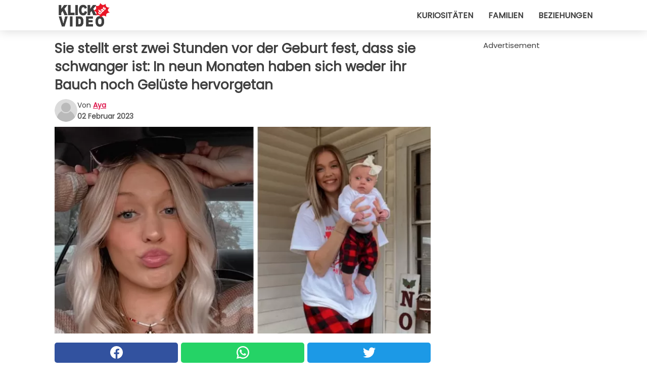

--- FILE ---
content_type: text/html; charset=utf-8
request_url: https://www.klickdasvideo.de/video/43574/sie-stellt-erst-zwei-stunden-vor-der-geburt-fest-dass-sie-schwanger-ist:-in-neun-monaten-haben-sich-weder-ihr-bauch-noch-geluste-hervorgetan
body_size: 11066
content:
<!DOCTYPE html>
<html lang="de">
<head>
<meta http-equiv="Content-Type" content="text/html; charset=utf-8" />
<meta name="viewport" content="width=device-width, initial-scale=1.0">
<meta name="title" content="Sie stellt erst zwei Stunden vor der Geburt fest, dass sie schwanger ist: In neun Monaten haben sich weder ihr Bauch noch Gelüste hervorgetan" />
<meta name="description" content="Wie ist es möglich, dass eine Frau nicht merkt, dass sie schwanger ist? Offenbar liegt die Wahrscheinlichkeit nicht wirklich bei null, bedenkt man die Fälle, die sich in der Hinsicht in den letzten&#8230;" />
<meta property="og:description" content="Wie ist es möglich, dass eine Frau nicht merkt, dass sie schwanger ist? Offenbar liegt die Wahrscheinlichkeit nicht wirklich bei null, bedenkt man die Fälle, die sich in der Hinsicht in den letzten&#8230;" />
<meta property="og:image" content="https://img.wtvideo.com/images/1200x660/43574.jpg" />
<meta property="og:image:width" content="1200" />
<meta property="og:image:height" content="660" />
<meta property="og:image:type" content="image/jpeg" />
<meta property="og:image:alt" content="Sie stellt erst zwei Stunden vor der Geburt fest, dass sie schwanger ist: In neun Monaten haben sich weder ihr Bauch noch Gelüste hervorgetan" />
<meta name="twitter:site" content="https://twitter.com/KlickDasVideo" />
<meta name="twitter:card" content="summary_large_image" />
<meta name="twitter:title" content="Sie stellt erst zwei Stunden vor der Geburt fest, dass sie schwanger ist: In neun Monaten haben sich weder ihr Bauch noch Gelüste hervorgetan" />
<meta name="twitter:description" content="Wie ist es möglich, dass eine Frau nicht merkt, dass sie schwanger ist? Offenbar liegt die Wahrscheinlichkeit nicht wirklich bei null, bedenkt man die Fälle, die sich in der Hinsicht in den letzten&#8230;" />
<meta name="twitter:image" content="https://img.wtvideo.com/images/1200x660/43574.jpg" />
<meta name="twitter:image:alt" content="Sie stellt erst zwei Stunden vor der Geburt fest, dass sie schwanger ist: In neun Monaten haben sich weder ihr Bauch noch Gelüste hervorgetan" />
<meta property="og:type" content="article" />
<meta property="og:title" content="Sie stellt erst zwei Stunden vor der Geburt fest, dass sie schwanger ist: In neun Monaten haben sich weder ihr Bauch noch Gelüste hervorgetan" />
<meta property="og:url" content="https://www.klickdasvideo.de/video/43574/sie-stellt-erst-zwei-stunden-vor-der-geburt-fest-dass-sie-schwanger-ist:-in-neun-monaten-haben-sich-weder-ihr-bauch-noch-geluste-hervorgetan" />
<meta property="article:published_time" content="2023-02-02T09:00:00+00:00" />
<meta property="article:modified_time" content="2023-02-02T09:00:00+00:00" />
<meta property="article:publisher" content="https://www.facebook.com/pages/KlickDasVideo/502603729857376" />
<meta property="article:author" content="Aya" />
<link rel="canonical" href="https://www.klickdasvideo.de/video/43574/sie-stellt-erst-zwei-stunden-vor-der-geburt-fest-dass-sie-schwanger-ist:-in-neun-monaten-haben-sich-weder-ihr-bauch-noch-geluste-hervorgetan" />
<link rel="alternate" hreflang="de" href="https://www.klickdasvideo.de/video/43574/sie-stellt-erst-zwei-stunden-vor-der-geburt-fest-dass-sie-schwanger-ist:-in-neun-monaten-haben-sich-weder-ihr-bauch-noch-geluste-hervorgetan" />
<link rel="alternate" hreflang="it" href="https://www.guardachevideo.it/video/43574/scopre-di-essere-incinta-2-ore-prima-di-partorire:-niente-pancia-e-nessuna-voglia-in-9-mesi" />
<link rel="alternate" hreflang="es" href="https://www.miraquevideo.com/video/43574/descubre-que-esta-embarazada-2-horas-antes-de-dar-a-luz:-ninguna-panza-y-ninguna-marca-en-9-meses" />
<link rel="alternate" hreflang="fr" href="https://www.regardecettevideo.fr/video/43574/elle-decouvre-sa-grossesse-2-heures-avant-d-accoucher-:-pas-de-ventre-ni-d-envies-bizarres-en-9-mois" />
<link rel="alternate" hreflang="en" href="https://www.wtvideo.com/video/43574/young-woman-discovers-she-is-pregnant-2-hours-before-giving-birth:-no-belly-and-no-cravings-for-9-months" />
<link rel="alternate" hreflang="pt" href="https://www.olhaquevideo.com.br/video/43574/ela-descobre-que-esta-gravida-2-horas-antes-do-parto:-sem-barriga-e-sem-nenhum-sinal-de-gravidez-em-9-meses" />
<link rel="alternate" hreflang="nl" href="https://www.bekijkdezevideo.nl/video/43574/ze-ontdekt-2-uur-voor-de-bevalling-dat-ze-zwanger-is:-geen-buik-en-geen-andere-eetgewoonten-in-9-maanden" />
<link rel="alternate" hreflang="sv" href="https://www.tittapavideon.se/video/43574/hon-upptacker-att-hon-ar-gravid-tva-timmar-innan-hon-foder-barn-efter-att-varken-ha-haft-mage-eller-cravings-under-9-manader" />
<title>Sie stellt erst zwei Stunden vor der Geburt fest, dass sie schwanger ist: In neun Monaten haben sich weder ihr Bauch noch Gelüste hervorgetan - KlickDasVideo.de</title>
<meta name="theme-color" content="#de194f">
<link rel="preload" as="font" href="https://cdn1.wtvideo.com/fonts/Poppins-latin.ttf" crossorigin>
<link rel="preload" as="font" href="https://cdn1.wtvideo.com/fonts/OpenSans-latin.ttf" crossorigin>
<link rel="preload" href="https://cdn1.wtvideo.com/css/main_new.min.css?v=2.7.3" as="style">
<link rel="stylesheet" href="https://cdn1.wtvideo.com/css/main_new.min.css?v=2.7.3">
<link rel="image_src" href="https://img.wtvideo.com/images/logo_de.png" />
<link rel="alternate" type="application/rss+xml" title="KlickDasVideo RSS Feed" href="https://www.klickdasvideo.de/feed/" />
<link rel="icon" href="https://img.wtvideo.com/images/favicon.ico" />
<meta property="og:site_name" content="KlickDasVideo.de" />
<meta property="og:locale" content="de" />
<meta name="robots" content="max-image-preview:large">
<link rel="preconnect" href="https://cmp.inmobi.com" crossorigin />
<script type="delay" async=true>
(function() {
var host = window.location.hostname;
var element = document.createElement('script');
var firstScript = document.getElementsByTagName('script')[0];
var url = 'https://cmp.inmobi.com'
.concat('/choice/', 'X6HC_NQYG1mgp', '/', host, '/choice.js?tag_version=V3');
var uspTries = 0;
var uspTriesLimit = 3;
element.async = true;
element.type = 'text/javascript';
element.src = url;
firstScript.parentNode.insertBefore(element, firstScript);
function makeStub() {
var TCF_LOCATOR_NAME = '__tcfapiLocator';
var queue = [];
var win = window;
var cmpFrame;
function addFrame() {
var doc = win.document;
var otherCMP = !!(win.frames[TCF_LOCATOR_NAME]);
if (!otherCMP) {
if (doc.body) {
var iframe = doc.createElement('iframe');
iframe.style.cssText = 'display:none';
iframe.name = TCF_LOCATOR_NAME;
doc.body.appendChild(iframe);
} else {
setTimeout(addFrame, 5);
}
}
return !otherCMP;
}
function tcfAPIHandler() {
var gdprApplies;
var args = arguments;
if (!args.length) {
return queue;
} else if (args[0] === 'setGdprApplies') {
if (
args.length > 3 &&
args[2] === 2 &&
typeof args[3] === 'boolean'
) {
gdprApplies = args[3];
if (typeof args[2] === 'function') {
args[2]('set', true);
}
}
} else if (args[0] === 'ping') {
var retr = {
gdprApplies: gdprApplies,
cmpLoaded: false,
cmpStatus: 'stub'
};
if (typeof args[2] === 'function') {
args[2](retr);
}
} else {
if(args[0] === 'init' && typeof args[3] === 'object') {
args[3] = Object.assign(args[3], { tag_version: 'V3' });
}
queue.push(args);
}
}
function postMessageEventHandler(event) {
var msgIsString = typeof event.data === 'string';
var json = {};
try {
if (msgIsString) {
json = JSON.parse(event.data);
} else {
json = event.data;
}
} catch (ignore) {}
var payload = json.__tcfapiCall;
if (payload) {
window.__tcfapi(
payload.command,
payload.version,
function(retValue, success) {
var returnMsg = {
__tcfapiReturn: {
returnValue: retValue,
success: success,
callId: payload.callId
}
};
if (msgIsString) {
returnMsg = JSON.stringify(returnMsg);
}
if (event && event.source && event.source.postMessage) {
event.source.postMessage(returnMsg, '*');
}
},
payload.parameter
);
}
}
while (win) {
try {
if (win.frames[TCF_LOCATOR_NAME]) {
cmpFrame = win;
break;
}
} catch (ignore) {}
if (win === window.top) {
break;
}
win = win.parent;
}
if (!cmpFrame) {
addFrame();
win.__tcfapi = tcfAPIHandler;
win.addEventListener('message', postMessageEventHandler, false);
}
};
makeStub();
var uspStubFunction = function() {
var arg = arguments;
if (typeof window.__uspapi !== uspStubFunction) {
setTimeout(function() {
if (typeof window.__uspapi !== 'undefined') {
window.__uspapi.apply(window.__uspapi, arg);
}
}, 500);
}
};
var checkIfUspIsReady = function() {
uspTries++;
if (window.__uspapi === uspStubFunction && uspTries < uspTriesLimit) {
console.warn('USP is not accessible');
} else {
clearInterval(uspInterval);
}
};
if (typeof window.__uspapi === 'undefined') {
window.__uspapi = uspStubFunction;
var uspInterval = setInterval(checkIfUspIsReady, 6000);
}
})();
</script>
<script async delay="https://www.googletagmanager.com/gtag/js?id=G-HQV6QBQN21"></script>
<script type="delay">
window.dataLayer = window.dataLayer || [];
function gtag(){dataLayer.push(arguments);}
gtag('js', new Date());
gtag('config', 'G-HQV6QBQN21');
gtag('event', 'Web page view', {
'event_category': 'Page View',
'event_label': window.location.pathname,
'event_value': 1
});
</script>
<script data-ad-client="ca-pub-5929087980377376" async delay="https://pagead2.googlesyndication.com/pagead/js/adsbygoogle.js"></script>
<script async="" defer="" crossorigin="anonymous" delay="https://connect.facebook.net/it_IT/sdk.js#xfbml=1&amp;version=v12.0" nonce="kECdymFO"></script>
<script type="application/ld+json">
{"@context":"https://schema.org","@type":"NewsArticle","inLanguage":"de_DE","headline":"Sie stellt erst zwei Stunden vor der Geburt fest, dass sie schwanger ist: In neun Monaten haben sich weder ihr Bauch noch Gel\u00fcste hervorgetan","keywords":["Absurd","Unglaublich","Geschichten"],"description":"Wie ist es m\u00f6glich, dass eine Frau nicht merkt, dass sie schwanger ist? Offenbar liegt die Wahrscheinlichkeit nicht wirklich bei null, bedenkt man die F\u00e4lle, die sich in der Hinsicht in den letzten Jahren ereignet haben. Auch die Protagonistin dieser Geschichte wusste anscheinend nichts von ihrer Schwangerschaft, sodass sie diese Entdeckung erst wenige Stunden vor der Geburt machte. Keine pl\u00f6tzlichen Gel\u00fcste und vor allem kein wachsender Bauch lie\u00dfen sie das freudige Ereignis vorausahnen. Eine definitiv untypische Schwangerschaft, die viele Nutzer ersch\u00fctterte. Sehen wir uns die Geschichte dieser jungen Mutter im Detail an.","articleBody":"Bri Blanton wurde auf wirklich einzigartige Weise Mutter .. praktisch ohne es zu bemerken! Im Alter von nur 18 Jahren ersch&uuml;tterte die Amerikanerin das Internet, als sie verk&uuml;ndete, dass sie erst wenige Stunden vor der Geburt begriffen hatte, dass sie schwanger war. Als Bri begann, die ersten Symptome zu versp&uuml;ren, wurde ihr klar, dass etwas ganz klar nicht stimmte. Sie erwachte mit starken Unterleibschmerzen und informierte sofort ihre Mutter, Jennifer Blackwell, dar&uuml;ber. Diese z&ouml;gerte nicht, ihre Tochter ins Krankenhaus zu bringen, wo die Krankenschwester beiden die unglaubliche Nachricht mitteilte: Bri war im Begriff, ein Baby zu bekommen! Zwei Stunden sp&auml;ter wurde die kleine Oakleigh geboren, und Bri war &uuml;bergl&uuml;cklich dar&uuml;ber, sie in ihrem Leben willkommen zu hei&szlig;en. Obwohl sie wirklich wenig Vorwarnung in Bezug aufs Mutterwerden hatte, ist Bri heute gl&uuml;cklicher denn je, wenn sie ihre kleine Oakleigh in den Armen h&auml;lt: &bdquo;Als mir gesagt wurde, dass ich schwanger war und die Wehen eingesetzt hatten, stand ich unter Schock. Ich sagte meiner Mutter immer wieder: &sbquo;Das ist nicht m&ouml;glich.&lsquo; Meine Tochter wurde mir nach der Geburt in die Arme gelegt, und meine Mutter sagte, dass ich aussah wie ein Reh im Scheinwerferlicht, als ich sie ansah. Ich brauchte nach der Geburt gute vier Stunden, um mich zu beruhigen.&ldquo; Eine solche Nachricht ist tats&auml;chlich nicht einfach zu verdauen, und wir verstehen vollkommen, dass die junge Frau sich angesichts eines solchen Ereignisses verloren gef&uuml;hlt haben k&ouml;nnte. Bris Mutter Jennifer war ebenso erstaunt vom Vorgefallenen, da sie sie nur wenige Monate zuvor einen Schwangerschaftstest hatte durchf&uuml;hren lassen, der negativ gewesen war. Zudem ist Bris Bauch, wie von ihr selbst betont wurde, in den neun Monaten ihrer Schwangerschaft kein bisschen gewachsen, sodass sie sich sogar im Bikini hatte zeigen k&ouml;nnen, ohne jeglichen Verdacht zu erwecken. &bdquo;Jedenfalls ist Oakleigh ein Segen, und Bri eine Mutter sein zu sehen ist wirklich sch&ouml;n&ldquo;, sagte Jennifer, die damit im Alter von nur 36 Jahren zur jungen Gro&szlig;mutter wurde.","url":"https://www.klickdasvideo.de/video/43574/sie-stellt-erst-zwei-stunden-vor-der-geburt-fest-dass-sie-schwanger-ist:-in-neun-monaten-haben-sich-weder-ihr-bauch-noch-geluste-hervorgetan","datePublished":"2023-02-02T09:00:00+00:00","dateModified":"2023-02-02T09:00:00+00:00","mainEntityOfPage":{"@type":"WebPage","@id":"https://www.klickdasvideo.de/video/43574/sie-stellt-erst-zwei-stunden-vor-der-geburt-fest-dass-sie-schwanger-ist:-in-neun-monaten-haben-sich-weder-ihr-bauch-noch-geluste-hervorgetan"},"image":{"@type":"ImageObject","url":"https://img.wtvideo.com/images/1200x660/43574.jpg","name":"Sie stellt erst zwei Stunden vor der Geburt fest, dass sie schwanger ist: In neun Monaten haben sich weder ihr Bauch noch Gel\u00fcste hervorgetan","caption":"Sie stellt erst zwei Stunden vor der Geburt fest, dass sie schwanger ist: In neun Monaten haben sich weder ihr Bauch noch Gel\u00fcste hervorgetan","author":{"@type":"Person","name":"Aya"},"width":"1200","height":"660"},"author":{"@type":"Person","@id":"https://www.klickdasvideo.de/author/aya","name":"Aya","url":"https://www.klickdasvideo.de/author/aya"},"publisher":{"@type":"NewsMediaOrganization ","name":"KlickDasVideo","url":"https://www.klickdasvideo.de","logo":{"@type":"ImageObject","url":"https://img.wtvideo.com/images/logo_de.png"},"sameAs":["https://www.facebook.com/pages/KlickDasVideo/502603729857376","https://twitter.com/KlickDasVideo"],"correctionsPolicy":"https://www.klickdasvideo.de/correction-policy","verificationFactCheckingPolicy":"https://www.klickdasvideo.de/fact-check-policy","publishingPrinciples":"https://www.klickdasvideo.de/editorial","ownershipFundingInfo":"https://www.klickdasvideo.de/ownership"}} </script>
<script type="application/ld+json">
[{"@context":"https://schema.org","@type":"BreadcrumbList","itemListElement":[{"@type":"ListItem","position":1,"name":"HOME","item":"https://www.klickdasvideo.de"},{"@type":"ListItem","position":2,"name":"Absurd","item":"https://www.klickdasvideo.de/kategorie/absurd"},{"@type":"ListItem","position":3,"name":"Sie stellt erst zwei Stunden vor der Geburt fest, dass sie schwanger ist: In neun Monaten haben sich weder ihr Bauch noch Gel\u00fcste hervorgetan"}]},{"@context":"https://schema.org","@type":"BreadcrumbList","itemListElement":[{"@type":"ListItem","position":1,"name":"HOME","item":"https://www.klickdasvideo.de"},{"@type":"ListItem","position":2,"name":"Unglaublich","item":"https://www.klickdasvideo.de/kategorie/unglaublich"},{"@type":"ListItem","position":3,"name":"Sie stellt erst zwei Stunden vor der Geburt fest, dass sie schwanger ist: In neun Monaten haben sich weder ihr Bauch noch Gel\u00fcste hervorgetan"}]},{"@context":"https://schema.org","@type":"BreadcrumbList","itemListElement":[{"@type":"ListItem","position":1,"name":"HOME","item":"https://www.klickdasvideo.de"},{"@type":"ListItem","position":2,"name":"Geschichten","item":"https://www.klickdasvideo.de/kategorie/geschichten"},{"@type":"ListItem","position":3,"name":"Sie stellt erst zwei Stunden vor der Geburt fest, dass sie schwanger ist: In neun Monaten haben sich weder ihr Bauch noch Gel\u00fcste hervorgetan"}]}] </script>
</head>
<body class="theme-gcv">
<div id="scroll-progress-bar"></div>
<script>
function runScripts(){for(var e=document.querySelectorAll("script"),t=0;t<e.length;t++){var r=e[t];if("delay"==r.getAttribute("type"))try{var a=document.createElement("script");a.type="text/javascript",a.text=r.text,document.head.appendChild(a),r.parentNode&&r.parentNode.removeChild(r)}catch(n){console.error(n)}else if(r.hasAttribute("delay"))try{r.src=r.getAttribute("delay")}catch(i){console.error(i)}}for(var c=document.querySelectorAll("iframe[delay]"),t=0;t<c.length;t++)try{var o=c[t];o.src=o.getAttribute("delay")}catch(l){console.error(l)}}document.addEventListener("DOMContentLoaded",function(){if(window.setTimeout){var e=["click","keydown","scroll"],t=setTimeout(runScripts,3500);function r(){runScripts(),clearTimeout(t);for(var a=0;a<e.length;a++){var n=e[a];window.removeEventListener(n,r,{passive:!0})}}for(var a=0;a<e.length;a++){var n=e[a];window.addEventListener(n,r,{passive:!0})}}else runScripts()});
</script>
<script>
function displayMenu(){document.getElementById("menu-aside").classList.toggle("show"),document.getElementById("menu-aside-toggler").classList.toggle("show")}
</script>
<nav>
<div class="column-layout pad">
<div class="content">
<button id="menu-aside-toggler" class="" onclick="displayMenu()" aria-label="Toggle categories menu">
<svg data-toggle="close" tabindex="-1" width="20" height="17" viewBox="0 0 20 17" fill="none" xmlns="http://www.w3.org/2000/svg">
<svg width="20" height="17" viewBox="0 0 20 17" fill="none" xmlns="http://www.w3.org/2000/svg">
<path d="M18.4673 2.90325C19.1701 2.2395 19.1701 1.16156 18.4673 0.497813C17.7645 -0.165938 16.6231 -0.165938 15.9203 0.497813L10 6.09456L4.07403 0.503123C3.37123 -0.160628 2.22989 -0.160628 1.5271 0.503123C0.824301 1.16687 0.824301 2.24481 1.5271 2.90856L7.45307 8.5L1.53272 14.0967C0.829923 14.7605 0.829923 15.8384 1.53272 16.5022C2.23551 17.1659 3.37685 17.1659 4.07965 16.5022L10 10.9054L15.926 16.4969C16.6288 17.1606 17.7701 17.1606 18.4729 16.4969C19.1757 15.8331 19.1757 14.7552 18.4729 14.0914L12.5469 8.5L18.4673 2.90325Z" fill="#3F3F3F"/>
</svg>
</svg>
<svg data-toggle="open" width="20" height="17" viewBox="0 0 20 17" fill="none" xmlns="http://www.w3.org/2000/svg">
<rect width="20" height="3" fill="#3F3F3F"/>
<rect y="7" width="20" height="3" fill="#3F3F3F"/>
<rect y="14" width="20" height="3" fill="#3F3F3F"/>
</svg>
</button>
<div id="menu-aside" class="categories-mobile">
<ul>
<li class="">
<a href="/section/kuriositaten">Kuriositäten</a>
</li>
<li class="">
<a href="/section/familien">Familien</a>
</li>
<li class="">
<a href="/section/beziehungen">Beziehungen</a>
</li>
</ul>
</div>
<a class="logo-img" href="/">
<img width="128" height="65" src="https://img.wtvideo.com/images/logo_de.png" alt="logo">
</a>
<ul class="categories">
<li class="cat">
<a href="/section/kuriositaten">Kuriositäten</a>
</li>
<li class="cat">
<a href="/section/familien">Familien</a>
</li>
<li class="cat">
<a href="/section/beziehungen">Beziehungen</a>
</li>
</ul>
</div>
</div>
</nav>
<main>
<div class="column-layout">
<div class="content">
<div class="left-column">
<div id="articles-wrapper">
<article data-idx="-1">
<h1 class="main-title">Sie stellt erst zwei Stunden vor der Geburt fest, dass sie schwanger ist: In neun Monaten haben sich weder ihr Bauch noch Gelüste hervorgetan</h1>
<div class="info">
<svg class="author-img" width="75" height="75" viewBox="0 0 24 24" fill="none" xmlns="http://www.w3.org/2000/svg">
<path d="M24 12C24 18.6274 18.6274 24 12 24C5.37258 24 0 18.6274 0 12C0 5.37258 5.37258 0 12 0C18.6274 0 24 5.37258 24 12Z" fill="#DBDBDB"></path>
<path d="M2.51635 19.3535C3.41348 14.9369 7.31851 11.6128 11.9999 11.6128C16.6814 11.6128 20.5865 14.9369 21.4835 19.3536C19.2882 22.1808 15.8565 24 12 24C8.14339 24 4.71169 22.1807 2.51635 19.3535Z" fill="#BABABA"></path>
<path d="M18 9C18 12.3137 15.3137 15 12 15C8.68627 15 5.99998 12.3137 5.99998 9C5.99998 5.68629 8.68627 3 12 3C15.3137 3 18 5.68629 18 9Z" fill="#DBDBDB"></path>
<path d="M17.0323 8.90311C17.0323 11.6823 14.7792 13.9354 12 13.9354C9.22077 13.9354 6.96775 11.6823 6.96775 8.90311C6.96775 6.12387 9.22077 3.87085 12 3.87085C14.7792 3.87085 17.0323 6.12387 17.0323 8.90311Z" fill="#BABABA"></path>
</svg>
<div class="author">
<span class="from">von</span>&#160;<a class="author-name" href="/author/aya">Aya</a>
<div style="display: flex; flex-wrap: wrap; flex-direction: column;">
<p class="date">02 Februar 2023</p>
</div>
</div>
</div>
<div class="img-wrapper">
<img src="https://img.wtvideo.com/images/original/43574.jpg" alt="Sie stellt erst zwei Stunden vor der Geburt fest, dass sie schwanger ist: In neun Monaten haben sich weder ihr Bauch noch Gelüste hervorgetan" width="728" height="400">
</div>
<div>
<div class="social-share-container top">
<a 
class="social-share facebook"
href="https://www.facebook.com/sharer/sharer.php?u=https://www.klickdasvideo.de/video/43574/sie-stellt-erst-zwei-stunden-vor-der-geburt-fest-dass-sie-schwanger-ist:-in-neun-monaten-haben-sich-weder-ihr-bauch-noch-geluste-hervorgetan"
target="_blank"
rel="noopener"
>
<svg viewBox="0 0 24 24" fill="none" xmlns="http://www.w3.org/2000/svg"><title>Share us on Facebook</title><g clip-path="url(#clip0_276_3019)"><path d="M12 0C5.373 0 0 5.373 0 12C0 18.016 4.432 22.984 10.206 23.852V15.18H7.237V12.026H10.206V9.927C10.206 6.452 11.899 4.927 14.787 4.927C16.17 4.927 16.902 5.03 17.248 5.076V7.829H15.278C14.052 7.829 13.624 8.992 13.624 10.302V12.026H17.217L16.73 15.18H13.624V23.877C19.481 23.083 24 18.075 24 12C24 5.373 18.627 0 12 0Z" fill="white"/></g><defs><clipPath id="clip0_276_3019"><rect width="24" height="24" fill="white"/></clipPath></defs></svg>
<span>Auf Facebook teilen</span>
</a>
<a
class="social-share whatsapp"
href="https://api.whatsapp.com/send?text=https://www.klickdasvideo.de/video/43574/sie-stellt-erst-zwei-stunden-vor-der-geburt-fest-dass-sie-schwanger-ist:-in-neun-monaten-haben-sich-weder-ihr-bauch-noch-geluste-hervorgetan"
target="_blank"
rel="noopener"
>
<svg viewBox="0 0 20 20" fill="none" xmlns="http://www.w3.org/2000/svg"><title>Share us on WhatsApp</title><path d="M10.0117 0C4.50572 0 0.0234844 4.47837 0.0214844 9.98438C0.0204844 11.7444 0.481469 13.4626 1.35547 14.9766L0 20L5.23242 18.7637C6.69142 19.5597 8.33386 19.9775 10.0059 19.9785H10.0098C15.5148 19.9785 19.995 15.4991 19.998 9.99414C20 7.32514 18.9622 4.81573 17.0762 2.92773C15.1902 1.04073 12.6837 0.001 10.0117 0ZM10.0098 2C12.1458 2.001 14.1531 2.8338 15.6621 4.3418C17.1711 5.8518 18 7.85819 17.998 9.99219C17.996 14.3962 14.4138 17.9785 10.0078 17.9785C8.67481 17.9775 7.35441 17.6428 6.19141 17.0078L5.51758 16.6406L4.77344 16.8164L2.80469 17.2812L3.28516 15.4961L3.50195 14.6953L3.08789 13.9766C2.38989 12.7686 2.02048 11.3874 2.02148 9.98438C2.02348 5.58238 5.60677 2 10.0098 2ZM6.47656 5.375C6.30956 5.375 6.03955 5.4375 5.81055 5.6875C5.58155 5.9365 4.93555 6.53958 4.93555 7.76758C4.93555 8.99558 5.83008 10.1826 5.95508 10.3496C6.07908 10.5156 7.68175 13.1152 10.2188 14.1152C12.3268 14.9462 12.7549 14.7822 13.2129 14.7402C13.6709 14.6992 14.6904 14.1377 14.8984 13.5547C15.1064 12.9717 15.1069 12.4702 15.0449 12.3672C14.9829 12.2632 14.8164 12.2012 14.5664 12.0762C14.3174 11.9512 13.0903 11.3486 12.8613 11.2656C12.6323 11.1826 12.4648 11.1406 12.2988 11.3906C12.1328 11.6406 11.6558 12.2012 11.5098 12.3672C11.3638 12.5342 11.2188 12.5566 10.9688 12.4316C10.7188 12.3056 9.91494 12.0414 8.96094 11.1914C8.21894 10.5304 7.71827 9.71484 7.57227 9.46484C7.42727 9.21584 7.55859 9.07908 7.68359 8.95508C7.79559 8.84308 7.93164 8.66358 8.05664 8.51758C8.18064 8.37158 8.22364 8.26756 8.30664 8.10156C8.38964 7.93556 8.34716 7.78906 8.28516 7.66406C8.22316 7.53906 7.73763 6.3065 7.51562 5.8125C7.32862 5.3975 7.13113 5.38786 6.95312 5.38086C6.80813 5.37486 6.64256 5.375 6.47656 5.375Z" fill="white"/></svg>
</a>
<a
class="social-share twitter"
href="https://twitter.com/share?url=https://www.klickdasvideo.de/video/43574/sie-stellt-erst-zwei-stunden-vor-der-geburt-fest-dass-sie-schwanger-ist:-in-neun-monaten-haben-sich-weder-ihr-bauch-noch-geluste-hervorgetan"
target="_blank"
rel="noopener"
>
<svg width="50" height="50" viewBox="0 0 24 24" fill="none" xmlns="http://www.w3.org/2000/svg"><title>Find us on Twitter</title><path d="M24 4.30078C23.1016 4.69922 22.1992 5 21.1992 5.10156C22.1992 4.5 23 3.5 23.3984 2.39844C22.3984 3 21.3984 3.39844 20.3008 3.60156C19.3008 2.60156 18 2 16.6016 2C13.8984 2 11.6992 4.19922 11.6992 6.89844C11.6992 7.30078 11.6992 7.69922 11.8008 8C7.69922 7.80078 4.10156 5.89844 1.69922 2.89844C1.19922 3.60156 1 4.5 1 5.39844C1 7.10156 1.89844 8.60156 3.19922 9.5C2.39844 9.39844 1.60156 9.19922 1 8.89844C1 8.89844 1 8.89844 1 9C1 11.3984 2.69922 13.3984 4.89844 13.8008C4.5 13.8984 4.10156 14 3.60156 14C3.30078 14 3 14 2.69922 13.8984C3.30078 15.8984 5.10156 17.3008 7.30078 17.3008C5.60156 18.6016 3.5 19.3984 1.19922 19.3984C0.800781 19.3984 0.398438 19.3984 0 19.3008C2.19922 20.6992 4.80078 21.5 7.5 21.5C16.6016 21.5 21.5 14 21.5 7.5C21.5 7.30078 21.5 7.10156 21.5 6.89844C22.5 6.19922 23.3008 5.30078 24 4.30078Z" fill="white"/></svg>
</a>
</div>
</div>
<div class="ad-wrapper force-center" align="center">	
<small class="adv-label">Advertisement</small>
<ins class="adsbygoogle"
style="display:inline-block;width:336px;height:280px"
data-ad-client="ca-pub-5929087980377376"
data-ad-group="GROUP_1"
data-ad-slot="7512227449"></ins>
<script>
(adsbygoogle = window.adsbygoogle || []).push({});
</script>
</div>
<p>Wie ist es möglich, dass eine Frau nicht merkt, dass sie schwanger ist? Offenbar liegt die Wahrscheinlichkeit nicht wirklich bei null, bedenkt man die Fälle, die sich in der Hinsicht in den letzten Jahren ereignet haben. Auch die Protagonistin dieser Geschichte wusste anscheinend nichts von ihrer Schwangerschaft, sodass sie diese Entdeckung erst wenige Stunden vor der Geburt machte. Keine plötzlichen Gelüste und vor allem <strong>kein wachsender Bauch</strong> ließen sie das freudige Ereignis vorausahnen. Eine definitiv untypische Schwangerschaft, die viele Nutzer erschütterte. Sehen wir uns die Geschichte dieser jungen Mutter im Detail an.</p> <p>
<small>via <span><a href="https://www.independent.co.uk/news/teenager-found-out-pregnancy-labour-b2268752.html" target="_blank" rel="nofollow noopener">Independent</a></span>
</small>
</p>
<div class="media-wrapper no-quote embed " align="center" style="">
<div class="fb-post" data-href="https://www.facebook.com/photo.php?fbid=110525871874078&set=a.110525888540743&type=3" data-width="728" data-show-text="false"><blockquote cite="https://www.facebook.com/photo.php?fbid=110525871874078&set=a.110525888540743&type=3" class="fb-xfbml-parse-ignore">Pubblicato da <a href="https://www.facebook.com/people/BriAnna-Blanton/100087499972670/">BriAnna Blanton</a> su <a href="https://www.facebook.com/photo.php?fbid=110525871874078&set=a.110525888540743&type=3">Domenica 13 novembre 2022</a></blockquote></div> </div>
<p><p>Bri Blanton wurde auf wirklich einzigartige Weise Mutter .. praktisch ohne es zu bemerken! Im Alter von nur 18 Jahren ersch&uuml;tterte die Amerikanerin das Internet, als sie verk&uuml;ndete, dass sie <strong>erst wenige Stunden vor der Geburt begriffen hatte, dass sie schwanger war</strong>. Als Bri begann, die ersten Symptome zu versp&uuml;ren, wurde ihr klar, dass etwas ganz klar nicht stimmte. Sie erwachte mit starken Unterleibschmerzen und informierte sofort ihre Mutter, Jennifer Blackwell, dar&uuml;ber. Diese z&ouml;gerte nicht, ihre Tochter ins Krankenhaus zu bringen, wo die Krankenschwester beiden die unglaubliche Nachricht mitteilte: <strong>Bri war im Begriff, ein Baby zu bekommen!</strong></p>
<p>Zwei Stunden sp&auml;ter wurde die kleine Oakleigh geboren, und Bri war &uuml;bergl&uuml;cklich dar&uuml;ber, sie in ihrem Leben willkommen zu hei&szlig;en.</p></p> 				<div class="ad-wrapper force-center" align="center">	
<small class="adv-label">Advertisement</small>
<ins class="adsbygoogle"
style="display:inline-block;width:336px;height:280px"
data-ad-client="ca-pub-5929087980377376"
data-ad-group="GROUP_1"
data-ad-slot="7197640243"></ins>
<script>
(adsbygoogle = window.adsbygoogle || []).push({});
</script>
</div>
<div class="media-wrapper no-quote embed " align="center" style="">
<div class="fb-post" data-href="https://www.facebook.com/photo/?fbid=126640573595941&set=a.110526678540664" data-width="728" data-show-text="false"><blockquote cite="https://www.facebook.com/photo.php?fbid=126640573595941&set=a.110526678540664&type=3" class="fb-xfbml-parse-ignore">Pubblicato da <a href="https://www.facebook.com/people/BriAnna-Blanton/100087499972670/">BriAnna Blanton</a> su <a href="https://www.facebook.com/photo.php?fbid=126640573595941&set=a.110526678540664&type=3">Martedì 20 dicembre 2022</a></blockquote></div><div id="fb-root"></div>
<script async defer crossorigin="anonymous" delay="https://connect.facebook.net/it_IT/sdk.js#xfbml=1&version=v15.0" nonce="SHAWZHQl"></script> </div>
<p><p>Obwohl sie wirklich wenig Vorwarnung in Bezug aufs Mutterwerden hatte, ist Bri heute gl&uuml;cklicher denn je, wenn sie ihre kleine Oakleigh in den Armen h&auml;lt:<em> &bdquo;Als mir gesagt wurde, dass ich schwanger war und die Wehen eingesetzt hatten, stand ich unter Schock. Ich sagte meiner Mutter immer wieder: &sbquo;Das ist nicht m&ouml;glich.&lsquo; Meine Tochter wurde mir nach der Geburt in die Arme gelegt, und meine Mutter sagte, dass ich aussah wie ein Reh im Scheinwerferlicht, als ich sie ansah. Ich brauchte nach der Geburt gute vier Stunden, um mich zu beruhigen.&ldquo;</em> Eine solche Nachricht ist tats&auml;chlich nicht einfach zu verdauen, und wir verstehen vollkommen, dass die junge Frau sich angesichts eines solchen Ereignisses verloren gef&uuml;hlt haben k&ouml;nnte. Bris Mutter Jennifer war ebenso erstaunt vom Vorgefallenen, da sie sie nur wenige Monate zuvor einen Schwangerschaftstest hatte durchf&uuml;hren lassen, der negativ gewesen war. Zudem ist Bris Bauch, wie von ihr selbst betont wurde, in den neun Monaten ihrer Schwangerschaft kein bisschen gewachsen, sodass sie sich sogar im Bikini hatte zeigen k&ouml;nnen, ohne jeglichen Verdacht zu erwecken.</p>
<p><em>&bdquo;Jedenfalls ist Oakleigh ein Segen, und Bri eine Mutter sein zu sehen ist wirklich sch&ouml;n&ldquo;</em>, sagte Jennifer, die damit im Alter von nur 36 Jahren zur jungen Gro&szlig;mutter wurde.</p></p> 
<div class="tag-labels">
<a class="tag-label" href="/kategorie/absurd"># Absurd</a>
<a class="tag-label" href="/kategorie/unglaublich"># Unglaublich</a>
<a class="tag-label" href="/kategorie/geschichten"># Geschichten</a>
</div>
<div>
<div class="social-share-container bottom">
<a 
class="social-share facebook"
href="https://www.facebook.com/sharer/sharer.php?u=https://www.klickdasvideo.de/video/43574/sie-stellt-erst-zwei-stunden-vor-der-geburt-fest-dass-sie-schwanger-ist:-in-neun-monaten-haben-sich-weder-ihr-bauch-noch-geluste-hervorgetan"
target="_blank"
rel="noopener"
>
<svg viewBox="0 0 24 24" fill="none" xmlns="http://www.w3.org/2000/svg"><title>Share us on Facebook</title><g clip-path="url(#clip0_276_3019)"><path d="M12 0C5.373 0 0 5.373 0 12C0 18.016 4.432 22.984 10.206 23.852V15.18H7.237V12.026H10.206V9.927C10.206 6.452 11.899 4.927 14.787 4.927C16.17 4.927 16.902 5.03 17.248 5.076V7.829H15.278C14.052 7.829 13.624 8.992 13.624 10.302V12.026H17.217L16.73 15.18H13.624V23.877C19.481 23.083 24 18.075 24 12C24 5.373 18.627 0 12 0Z" fill="white"/></g><defs><clipPath id="clip0_276_3019"><rect width="24" height="24" fill="white"/></clipPath></defs></svg>
<span>Auf Facebook teilen</span>
</a>
<a
class="social-share whatsapp"
href="https://api.whatsapp.com/send?text=https://www.klickdasvideo.de/video/43574/sie-stellt-erst-zwei-stunden-vor-der-geburt-fest-dass-sie-schwanger-ist:-in-neun-monaten-haben-sich-weder-ihr-bauch-noch-geluste-hervorgetan"
target="_blank"
rel="noopener"
>
<svg viewBox="0 0 20 20" fill="none" xmlns="http://www.w3.org/2000/svg"><title>Share us on WhatsApp</title><path d="M10.0117 0C4.50572 0 0.0234844 4.47837 0.0214844 9.98438C0.0204844 11.7444 0.481469 13.4626 1.35547 14.9766L0 20L5.23242 18.7637C6.69142 19.5597 8.33386 19.9775 10.0059 19.9785H10.0098C15.5148 19.9785 19.995 15.4991 19.998 9.99414C20 7.32514 18.9622 4.81573 17.0762 2.92773C15.1902 1.04073 12.6837 0.001 10.0117 0ZM10.0098 2C12.1458 2.001 14.1531 2.8338 15.6621 4.3418C17.1711 5.8518 18 7.85819 17.998 9.99219C17.996 14.3962 14.4138 17.9785 10.0078 17.9785C8.67481 17.9775 7.35441 17.6428 6.19141 17.0078L5.51758 16.6406L4.77344 16.8164L2.80469 17.2812L3.28516 15.4961L3.50195 14.6953L3.08789 13.9766C2.38989 12.7686 2.02048 11.3874 2.02148 9.98438C2.02348 5.58238 5.60677 2 10.0098 2ZM6.47656 5.375C6.30956 5.375 6.03955 5.4375 5.81055 5.6875C5.58155 5.9365 4.93555 6.53958 4.93555 7.76758C4.93555 8.99558 5.83008 10.1826 5.95508 10.3496C6.07908 10.5156 7.68175 13.1152 10.2188 14.1152C12.3268 14.9462 12.7549 14.7822 13.2129 14.7402C13.6709 14.6992 14.6904 14.1377 14.8984 13.5547C15.1064 12.9717 15.1069 12.4702 15.0449 12.3672C14.9829 12.2632 14.8164 12.2012 14.5664 12.0762C14.3174 11.9512 13.0903 11.3486 12.8613 11.2656C12.6323 11.1826 12.4648 11.1406 12.2988 11.3906C12.1328 11.6406 11.6558 12.2012 11.5098 12.3672C11.3638 12.5342 11.2188 12.5566 10.9688 12.4316C10.7188 12.3056 9.91494 12.0414 8.96094 11.1914C8.21894 10.5304 7.71827 9.71484 7.57227 9.46484C7.42727 9.21584 7.55859 9.07908 7.68359 8.95508C7.79559 8.84308 7.93164 8.66358 8.05664 8.51758C8.18064 8.37158 8.22364 8.26756 8.30664 8.10156C8.38964 7.93556 8.34716 7.78906 8.28516 7.66406C8.22316 7.53906 7.73763 6.3065 7.51562 5.8125C7.32862 5.3975 7.13113 5.38786 6.95312 5.38086C6.80813 5.37486 6.64256 5.375 6.47656 5.375Z" fill="white"/></svg>
</a>
<a
class="social-share twitter"
href="https://twitter.com/share?url=https://www.klickdasvideo.de/video/43574/sie-stellt-erst-zwei-stunden-vor-der-geburt-fest-dass-sie-schwanger-ist:-in-neun-monaten-haben-sich-weder-ihr-bauch-noch-geluste-hervorgetan"
target="_blank"
rel="noopener"
>
<svg width="50" height="50" viewBox="0 0 24 24" fill="none" xmlns="http://www.w3.org/2000/svg"><title>Find us on Twitter</title><path d="M24 4.30078C23.1016 4.69922 22.1992 5 21.1992 5.10156C22.1992 4.5 23 3.5 23.3984 2.39844C22.3984 3 21.3984 3.39844 20.3008 3.60156C19.3008 2.60156 18 2 16.6016 2C13.8984 2 11.6992 4.19922 11.6992 6.89844C11.6992 7.30078 11.6992 7.69922 11.8008 8C7.69922 7.80078 4.10156 5.89844 1.69922 2.89844C1.19922 3.60156 1 4.5 1 5.39844C1 7.10156 1.89844 8.60156 3.19922 9.5C2.39844 9.39844 1.60156 9.19922 1 8.89844C1 8.89844 1 8.89844 1 9C1 11.3984 2.69922 13.3984 4.89844 13.8008C4.5 13.8984 4.10156 14 3.60156 14C3.30078 14 3 14 2.69922 13.8984C3.30078 15.8984 5.10156 17.3008 7.30078 17.3008C5.60156 18.6016 3.5 19.3984 1.19922 19.3984C0.800781 19.3984 0.398438 19.3984 0 19.3008C2.19922 20.6992 4.80078 21.5 7.5 21.5C16.6016 21.5 21.5 14 21.5 7.5C21.5 7.30078 21.5 7.10156 21.5 6.89844C22.5 6.19922 23.3008 5.30078 24 4.30078Z" fill="white"/></svg>
</a>
</div>
</div>
<div class="ad-wrapper force-center" align="center">	
<small class="adv-label">Advertisement</small>
<ins class="adsbygoogle"
style="display:inline-block;width:336px;height:280px"
data-ad-client="ca-pub-5929087980377376"
data-ad-group="GROUP_1"
data-ad-slot="7197640243"></ins>
<script>
(adsbygoogle = window.adsbygoogle || []).push({});
</script>
</div>
</article>
<div class="scroll-loading" data-active="false">
<svg class="player-loading" style="animation: rotation 0.6s infinite linear;" viewBox="0 0 88 88" fill="none" xmlns="http://www.w3.org/2000/svg">
<path fill-rule="evenodd" clip-rule="evenodd" d="M50 87.5943C48.0382 87.8618 46.0352 88 44 88C19.6995 88 0 68.3005 0 44C0 19.6995 19.6995 0 44 0C68.3005 0 88 19.6995 88 44C88 46.0352 87.8618 48.0382 87.5943 50H82.2579C82.5621 48.0446 82.72 46.0407 82.72 44C82.72 22.6155 65.3845 5.28 44 5.28C22.6155 5.28 5.28 22.6155 5.28 44C5.28 65.3845 22.6155 82.72 44 82.72C46.0407 82.72 48.0446 82.5621 50 82.2579V87.5943Z" fill="white" />
</svg>
</div>
<div class="read-next-separator pad pad-m" data-visible="false">
<span class="sep-line"></span>
<span class="sep-label">Weiterlesen</span>
<span class="sep-line"></span>
</div>
</div>
<section>
<div class="pad pad-m">
<a href="https://www.klickdasvideo.de/video/43568/als-model-verdient-sie-100.000-pfund-im-monat:-sie-investiert-das-geld-in-erschwinglichen-wohnraum-um-armeren-familien-zu-helfen">
<div class="read-next">
<div>
<p class="label"><small>Weiterlesen...</small></p>
<h2 class="title">Als Model verdient sie 100.000 Pfund im Monat: Sie investiert das Geld in erschwinglichen Wohnraum, um ärmeren Familien zu helfen</h2>
</div>
<div>
<svg width="45" height="45" viewBox="0 0 25 45" fill="none" xmlns="http://www.w3.org/2000/svg">
<line x1="1.13728" y1="1.29289" x2="22.7556" y2="22.9112" stroke-width="2"/>
<line x1="1.40111" y1="43.6404" x2="22.7226" y2="22.2933" stroke-width="2"/>
</svg>
</div>
</div>
</a>
</div>
</section>
<section class="">
<div class="pad pad-m">
<div class="h2-mimic">Das könnte dich auch interessieren</div>
<div class="cards-container d-cols-2">
<div class="card">
<a href="https://www.klickdasvideo.de/read/49197/sie-entdecken-dass-ihre-zierfigur-im-garten-in-wirklichkeit-eine-bombe-ist">
<div class="og-image-wrapper">
<img loading="lazy" src="https://img.wtvideo.com/images/original/49197.jpg" alt="Sie entdecken, dass ihre &quot;Zierfigur&quot; im Garten in Wirklichkeit eine Bombe ist" width="728" height="400">
</div>
<h3 class="title">Sie entdecken, dass ihre "Zierfigur" im Garten in Wirklichkeit eine Bombe ist</h3>
</a>
</div>
<div class="card">
<a href="https://www.klickdasvideo.de/read/49040/gemeinsame-wurzeln:-drei-generationen-einer-familie-sind-am-selben-tag-geboren-+-video">
<div class="og-image-wrapper">
<img loading="lazy" src="https://img.wtvideo.com/images/original/49040.jpg" alt="Gemeinsame Wurzeln: Drei Generationen einer Familie sind am selben Tag geboren (+ VIDEO)" width="728" height="400">
</div>
<h3 class="title">Gemeinsame Wurzeln: Drei Generationen einer Familie sind am selben Tag geboren (+ VIDEO)</h3>
</a>
</div>
<div class="card">
<a href="https://www.klickdasvideo.de/read/47265/frau-lasst-ihr-auto-nur-vier-minuten-lang-stehen:-bei-ihrer-ruckkehr-ist-sie-fassungslos">
<div class="og-image-wrapper">
<img loading="lazy" src="https://img.wtvideo.com/images/original/47265.jpg" alt="Frau lässt ihr Auto nur vier Minuten lang stehen: Bei ihrer Rückkehr ist sie fassungslos" width="728" height="400">
</div>
<h3 class="title">Frau lässt ihr Auto nur vier Minuten lang stehen: Bei ihrer Rückkehr ist sie fassungslos</h3>
</a>
</div>
<div class="card">
<a href="https://www.klickdasvideo.de/video/46139/eine-reiche-dame-stirbt:-ihren-nachbarn-gelingt-es-sich-anstelle-ihrer-enkel-das-ganze-erbe-unter-den-nagel-zu-reissen">
<div class="og-image-wrapper">
<img loading="lazy" src="https://img.wtvideo.com/images/original/46139.jpg" alt="Eine reiche Dame stirbt: Ihren Nachbarn gelingt es, sich anstelle ihrer Enkel das ganze Erbe unter den Nagel zu reißen" width="728" height="400">
</div>
<h3 class="title">Eine reiche Dame stirbt: Ihren Nachbarn gelingt es, sich anstelle ihrer Enkel das ganze Erbe unter den Nagel zu reißen</h3>
</a>
</div>
<div class="card">
<a href="https://www.klickdasvideo.de/video/45378/ein-18-monate-alter-junge-stirbt-weil-seine-mutter-ihn-vegan-ernahrte">
<div class="og-image-wrapper">
<img loading="lazy" src="https://img.wtvideo.com/images/original/45378.jpg" alt="Ein 18 Monate alter Junge stirbt, weil seine Mutter ihn vegan ernährte" width="728" height="400">
</div>
<h3 class="title">Ein 18 Monate alter Junge stirbt, weil seine Mutter ihn vegan ernährte</h3>
</a>
</div>
<div class="card">
<a href="https://www.klickdasvideo.de/video/45222/ein-mann-tragt-hochzeitskleid-zur-hochzeit-seiner-freundin:-sie-spricht-nie-wieder-mit-ihm">
<div class="og-image-wrapper">
<img loading="lazy" src="https://img.wtvideo.com/images/original/45222.jpg" alt="Ein Mann trägt Hochzeitskleid zur Hochzeit seiner Freundin: Sie spricht nie wieder mit ihm" width="728" height="400">
</div>
<h3 class="title">Ein Mann trägt Hochzeitskleid zur Hochzeit seiner Freundin: Sie spricht nie wieder mit ihm</h3>
</a>
</div>
</div>
</div>
</section>
</div>
<aside class="right-column">
<div class="sticky-ad">
<div style="min-height: 500px;">
<div class="ad-wrapper" align="center">
<small class="adv-label">Advertisement</small>
<ins class="adsbygoogle adbanner_top"
style="width:300px;height:600px"
data-ad-client="ca-pub-5929087980377376"
data-ad-group="GROUP_2"
data-ad-slot="4082388159"></ins>
<script>
(adsbygoogle = window.adsbygoogle || []).push({});
</script>
</div>
</div>
</div>
</aside>
</div>
</div>
</main>
<div id="sticky-social" class="hidden">
<div class="social-share-container fixed">
<a 
class="social-share facebook"
href="https://www.facebook.com/sharer/sharer.php?u=https://www.klickdasvideo.de/video/43574/sie-stellt-erst-zwei-stunden-vor-der-geburt-fest-dass-sie-schwanger-ist:-in-neun-monaten-haben-sich-weder-ihr-bauch-noch-geluste-hervorgetan"
target="_blank"
rel="noopener"
>
<svg viewBox="0 0 24 24" fill="none" xmlns="http://www.w3.org/2000/svg"><title>Share us on Facebook</title><g clip-path="url(#clip0_276_3019)"><path d="M12 0C5.373 0 0 5.373 0 12C0 18.016 4.432 22.984 10.206 23.852V15.18H7.237V12.026H10.206V9.927C10.206 6.452 11.899 4.927 14.787 4.927C16.17 4.927 16.902 5.03 17.248 5.076V7.829H15.278C14.052 7.829 13.624 8.992 13.624 10.302V12.026H17.217L16.73 15.18H13.624V23.877C19.481 23.083 24 18.075 24 12C24 5.373 18.627 0 12 0Z" fill="white"/></g><defs><clipPath id="clip0_276_3019"><rect width="24" height="24" fill="white"/></clipPath></defs></svg>
<span>Auf Facebook teilen</span>
</a>
</div>
</div>
<footer>
<div class="column-layout pad">
<div class="responsive-items">
<div class="slogan-social">
<div class="slogan"><em>Das Beste, jeden Tag, für jeden Geschmack.</em></div>
<div class="social-icons">
<a class="social-icon" href="https://www.facebook.com/pages/KlickDasVideo/502603729857376" target="_blank" rel="noopener noreferrer">
<svg width="50" height="50" viewBox="0 0 24 24" fill="none" xmlns="http://www.w3.org/2000/svg"><title>Find us on Facebook</title><g clip-path="url(#clip0_276_3019)"><path d="M12 0C5.373 0 0 5.373 0 12C0 18.016 4.432 22.984 10.206 23.852V15.18H7.237V12.026H10.206V9.927C10.206 6.452 11.899 4.927 14.787 4.927C16.17 4.927 16.902 5.03 17.248 5.076V7.829H15.278C14.052 7.829 13.624 8.992 13.624 10.302V12.026H17.217L16.73 15.18H13.624V23.877C19.481 23.083 24 18.075 24 12C24 5.373 18.627 0 12 0Z" fill="white"/></g><defs><clipPath id="clip0_276_3019"><rect width="24" height="24" fill="white"/></clipPath></defs></svg>
</a>
<a class="social-icon" href="https://twitter.com/KlickDasVideo" target="_blank" rel="noopener noreferrer">
<svg width="50" height="50" viewBox="0 0 24 24" fill="none" xmlns="http://www.w3.org/2000/svg"><title>Find us on Twitter</title><path d="M24 4.30078C23.1016 4.69922 22.1992 5 21.1992 5.10156C22.1992 4.5 23 3.5 23.3984 2.39844C22.3984 3 21.3984 3.39844 20.3008 3.60156C19.3008 2.60156 18 2 16.6016 2C13.8984 2 11.6992 4.19922 11.6992 6.89844C11.6992 7.30078 11.6992 7.69922 11.8008 8C7.69922 7.80078 4.10156 5.89844 1.69922 2.89844C1.19922 3.60156 1 4.5 1 5.39844C1 7.10156 1.89844 8.60156 3.19922 9.5C2.39844 9.39844 1.60156 9.19922 1 8.89844C1 8.89844 1 8.89844 1 9C1 11.3984 2.69922 13.3984 4.89844 13.8008C4.5 13.8984 4.10156 14 3.60156 14C3.30078 14 3 14 2.69922 13.8984C3.30078 15.8984 5.10156 17.3008 7.30078 17.3008C5.60156 18.6016 3.5 19.3984 1.19922 19.3984C0.800781 19.3984 0.398438 19.3984 0 19.3008C2.19922 20.6992 4.80078 21.5 7.5 21.5C16.6016 21.5 21.5 14 21.5 7.5C21.5 7.30078 21.5 7.10156 21.5 6.89844C22.5 6.19922 23.3008 5.30078 24 4.30078Z" fill="white"/></svg>
</a>
</div>
</div>
<hr class="separator">
<div class="links-container">
<ul class="links">
<li class="links-title"><strong>KONTAKT</strong></li>
<li><a href="/about-us">Wer wir sind</a></li>
<li><a href="/cont">Kontakt</a></li>
<li><a href="https://www.psycode.it" target="_blank">psycode.it</a></li>
</ul>
</div>
<div class="links-container">
<ul class="links">
<li class="links-title"><strong>REDAKTION</strong></li>
<li><a href="/fact-check-policy">Fact Checking Policy</a></li>
<li><a href="/correction-policy">Corrections Policy</a></li>
<li><a href="/editorial">Redaktionelle Werte</a></li>
<li><a href="/ownership">Eigentümerschaft</a></li>
<li><a href="/comments">Kommentare in sozialen Netzwerken</a></li>
</ul>
</div>
<div class="links-container">
<ul class="links">
<li class="links-title"><strong>RECHTLICHE HINWEISE</strong></li>
<li><a href="/impressum">Impressum</a></li>
<li><a href="/privacypolicy">Privacy / Policy</a></li>
<li>
<a class="change-consent" onclick="window.__tcfapi('displayConsentUi', 2, function() {} );" role="button" tabindex="0">Cookie preferences</a>
</li>
</ul>
</div>
</div>
<hr class="separator">
<div><span class="copywrite">© 2025 KlickDasVideo.de</span></div>
</div>
</footer>
<div class="bottom-gap"></div>
<script>
var stickySocial=document.getElementById("sticky-social"),scrollOffset=150,hiddenClass="hidden";function checkScroll(){window.scrollY>scrollOffset?stickySocial.classList.remove(hiddenClass):stickySocial.classList.add(hiddenClass)}void 0!==window.scrollY?(checkScroll(),document.addEventListener("scroll",function(){checkScroll()})):stickySocial.className="";
</script>
</body>
</html>